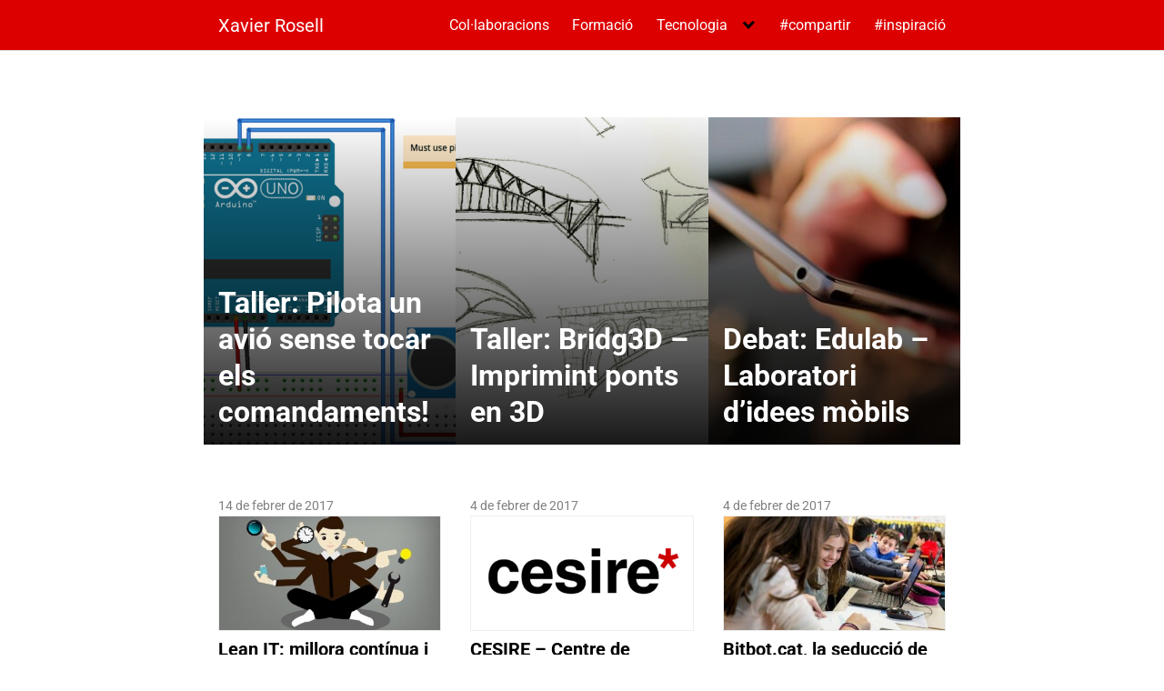

--- FILE ---
content_type: text/html; charset=UTF-8
request_url: https://xavierrosell.com/2017/02/
body_size: 46540
content:
<!DOCTYPE html>
<html lang="ca">
<head>
	<meta charset="UTF-8">
	<meta name="viewport" content="width=device-width, initial-scale=1">
	<link rel="profile" href="http://gmpg.org/xfn/11">
	<title>febrer de 2017 &#8211; Xavier Rosell</title>
<meta name='robots' content='max-image-preview:large' />
	<style>img:is([sizes="auto" i], [sizes^="auto," i]) { contain-intrinsic-size: 3000px 1500px }</style>
	<link rel='dns-prefetch' href='//www.googletagmanager.com' />
<link rel="alternate" type="application/rss+xml" title="Xavier Rosell &raquo; Canal d&#039;informació" href="https://xavierrosell.com/feed/" />
<link rel="alternate" type="application/rss+xml" title="Xavier Rosell &raquo; Canal dels comentaris" href="https://xavierrosell.com/comments/feed/" />
<link rel='stylesheet' id='hfe-widgets-style-css' href='https://xavierrosell.com/wp-content/plugins/header-footer-elementor/inc/widgets-css/frontend.css?ver=2.4.4' type='text/css' media='all' />
<link rel='stylesheet' id='wp-block-library-css' href='https://xavierrosell.com/wp-includes/css/dist/block-library/style.min.css?ver=6.8.3' type='text/css' media='all' />
<style id='classic-theme-styles-inline-css' type='text/css'>
/*! This file is auto-generated */
.wp-block-button__link{color:#fff;background-color:#32373c;border-radius:9999px;box-shadow:none;text-decoration:none;padding:calc(.667em + 2px) calc(1.333em + 2px);font-size:1.125em}.wp-block-file__button{background:#32373c;color:#fff;text-decoration:none}
</style>
<style id='global-styles-inline-css' type='text/css'>
:root{--wp--preset--aspect-ratio--square: 1;--wp--preset--aspect-ratio--4-3: 4/3;--wp--preset--aspect-ratio--3-4: 3/4;--wp--preset--aspect-ratio--3-2: 3/2;--wp--preset--aspect-ratio--2-3: 2/3;--wp--preset--aspect-ratio--16-9: 16/9;--wp--preset--aspect-ratio--9-16: 9/16;--wp--preset--color--black: #000000;--wp--preset--color--cyan-bluish-gray: #abb8c3;--wp--preset--color--white: #ffffff;--wp--preset--color--pale-pink: #f78da7;--wp--preset--color--vivid-red: #cf2e2e;--wp--preset--color--luminous-vivid-orange: #ff6900;--wp--preset--color--luminous-vivid-amber: #fcb900;--wp--preset--color--light-green-cyan: #7bdcb5;--wp--preset--color--vivid-green-cyan: #00d084;--wp--preset--color--pale-cyan-blue: #8ed1fc;--wp--preset--color--vivid-cyan-blue: #0693e3;--wp--preset--color--vivid-purple: #9b51e0;--wp--preset--gradient--vivid-cyan-blue-to-vivid-purple: linear-gradient(135deg,rgba(6,147,227,1) 0%,rgb(155,81,224) 100%);--wp--preset--gradient--light-green-cyan-to-vivid-green-cyan: linear-gradient(135deg,rgb(122,220,180) 0%,rgb(0,208,130) 100%);--wp--preset--gradient--luminous-vivid-amber-to-luminous-vivid-orange: linear-gradient(135deg,rgba(252,185,0,1) 0%,rgba(255,105,0,1) 100%);--wp--preset--gradient--luminous-vivid-orange-to-vivid-red: linear-gradient(135deg,rgba(255,105,0,1) 0%,rgb(207,46,46) 100%);--wp--preset--gradient--very-light-gray-to-cyan-bluish-gray: linear-gradient(135deg,rgb(238,238,238) 0%,rgb(169,184,195) 100%);--wp--preset--gradient--cool-to-warm-spectrum: linear-gradient(135deg,rgb(74,234,220) 0%,rgb(151,120,209) 20%,rgb(207,42,186) 40%,rgb(238,44,130) 60%,rgb(251,105,98) 80%,rgb(254,248,76) 100%);--wp--preset--gradient--blush-light-purple: linear-gradient(135deg,rgb(255,206,236) 0%,rgb(152,150,240) 100%);--wp--preset--gradient--blush-bordeaux: linear-gradient(135deg,rgb(254,205,165) 0%,rgb(254,45,45) 50%,rgb(107,0,62) 100%);--wp--preset--gradient--luminous-dusk: linear-gradient(135deg,rgb(255,203,112) 0%,rgb(199,81,192) 50%,rgb(65,88,208) 100%);--wp--preset--gradient--pale-ocean: linear-gradient(135deg,rgb(255,245,203) 0%,rgb(182,227,212) 50%,rgb(51,167,181) 100%);--wp--preset--gradient--electric-grass: linear-gradient(135deg,rgb(202,248,128) 0%,rgb(113,206,126) 100%);--wp--preset--gradient--midnight: linear-gradient(135deg,rgb(2,3,129) 0%,rgb(40,116,252) 100%);--wp--preset--font-size--small: 13px;--wp--preset--font-size--medium: 20px;--wp--preset--font-size--large: 36px;--wp--preset--font-size--x-large: 42px;--wp--preset--spacing--20: 0.44rem;--wp--preset--spacing--30: 0.67rem;--wp--preset--spacing--40: 1rem;--wp--preset--spacing--50: 1.5rem;--wp--preset--spacing--60: 2.25rem;--wp--preset--spacing--70: 3.38rem;--wp--preset--spacing--80: 5.06rem;--wp--preset--shadow--natural: 6px 6px 9px rgba(0, 0, 0, 0.2);--wp--preset--shadow--deep: 12px 12px 50px rgba(0, 0, 0, 0.4);--wp--preset--shadow--sharp: 6px 6px 0px rgba(0, 0, 0, 0.2);--wp--preset--shadow--outlined: 6px 6px 0px -3px rgba(255, 255, 255, 1), 6px 6px rgba(0, 0, 0, 1);--wp--preset--shadow--crisp: 6px 6px 0px rgba(0, 0, 0, 1);}:root :where(.is-layout-flow) > :first-child{margin-block-start: 0;}:root :where(.is-layout-flow) > :last-child{margin-block-end: 0;}:root :where(.is-layout-flow) > *{margin-block-start: 24px;margin-block-end: 0;}:root :where(.is-layout-constrained) > :first-child{margin-block-start: 0;}:root :where(.is-layout-constrained) > :last-child{margin-block-end: 0;}:root :where(.is-layout-constrained) > *{margin-block-start: 24px;margin-block-end: 0;}:root :where(.is-layout-flex){gap: 24px;}:root :where(.is-layout-grid){gap: 24px;}body .is-layout-flex{display: flex;}.is-layout-flex{flex-wrap: wrap;align-items: center;}.is-layout-flex > :is(*, div){margin: 0;}body .is-layout-grid{display: grid;}.is-layout-grid > :is(*, div){margin: 0;}.has-black-color{color: var(--wp--preset--color--black) !important;}.has-cyan-bluish-gray-color{color: var(--wp--preset--color--cyan-bluish-gray) !important;}.has-white-color{color: var(--wp--preset--color--white) !important;}.has-pale-pink-color{color: var(--wp--preset--color--pale-pink) !important;}.has-vivid-red-color{color: var(--wp--preset--color--vivid-red) !important;}.has-luminous-vivid-orange-color{color: var(--wp--preset--color--luminous-vivid-orange) !important;}.has-luminous-vivid-amber-color{color: var(--wp--preset--color--luminous-vivid-amber) !important;}.has-light-green-cyan-color{color: var(--wp--preset--color--light-green-cyan) !important;}.has-vivid-green-cyan-color{color: var(--wp--preset--color--vivid-green-cyan) !important;}.has-pale-cyan-blue-color{color: var(--wp--preset--color--pale-cyan-blue) !important;}.has-vivid-cyan-blue-color{color: var(--wp--preset--color--vivid-cyan-blue) !important;}.has-vivid-purple-color{color: var(--wp--preset--color--vivid-purple) !important;}.has-black-background-color{background-color: var(--wp--preset--color--black) !important;}.has-cyan-bluish-gray-background-color{background-color: var(--wp--preset--color--cyan-bluish-gray) !important;}.has-white-background-color{background-color: var(--wp--preset--color--white) !important;}.has-pale-pink-background-color{background-color: var(--wp--preset--color--pale-pink) !important;}.has-vivid-red-background-color{background-color: var(--wp--preset--color--vivid-red) !important;}.has-luminous-vivid-orange-background-color{background-color: var(--wp--preset--color--luminous-vivid-orange) !important;}.has-luminous-vivid-amber-background-color{background-color: var(--wp--preset--color--luminous-vivid-amber) !important;}.has-light-green-cyan-background-color{background-color: var(--wp--preset--color--light-green-cyan) !important;}.has-vivid-green-cyan-background-color{background-color: var(--wp--preset--color--vivid-green-cyan) !important;}.has-pale-cyan-blue-background-color{background-color: var(--wp--preset--color--pale-cyan-blue) !important;}.has-vivid-cyan-blue-background-color{background-color: var(--wp--preset--color--vivid-cyan-blue) !important;}.has-vivid-purple-background-color{background-color: var(--wp--preset--color--vivid-purple) !important;}.has-black-border-color{border-color: var(--wp--preset--color--black) !important;}.has-cyan-bluish-gray-border-color{border-color: var(--wp--preset--color--cyan-bluish-gray) !important;}.has-white-border-color{border-color: var(--wp--preset--color--white) !important;}.has-pale-pink-border-color{border-color: var(--wp--preset--color--pale-pink) !important;}.has-vivid-red-border-color{border-color: var(--wp--preset--color--vivid-red) !important;}.has-luminous-vivid-orange-border-color{border-color: var(--wp--preset--color--luminous-vivid-orange) !important;}.has-luminous-vivid-amber-border-color{border-color: var(--wp--preset--color--luminous-vivid-amber) !important;}.has-light-green-cyan-border-color{border-color: var(--wp--preset--color--light-green-cyan) !important;}.has-vivid-green-cyan-border-color{border-color: var(--wp--preset--color--vivid-green-cyan) !important;}.has-pale-cyan-blue-border-color{border-color: var(--wp--preset--color--pale-cyan-blue) !important;}.has-vivid-cyan-blue-border-color{border-color: var(--wp--preset--color--vivid-cyan-blue) !important;}.has-vivid-purple-border-color{border-color: var(--wp--preset--color--vivid-purple) !important;}.has-vivid-cyan-blue-to-vivid-purple-gradient-background{background: var(--wp--preset--gradient--vivid-cyan-blue-to-vivid-purple) !important;}.has-light-green-cyan-to-vivid-green-cyan-gradient-background{background: var(--wp--preset--gradient--light-green-cyan-to-vivid-green-cyan) !important;}.has-luminous-vivid-amber-to-luminous-vivid-orange-gradient-background{background: var(--wp--preset--gradient--luminous-vivid-amber-to-luminous-vivid-orange) !important;}.has-luminous-vivid-orange-to-vivid-red-gradient-background{background: var(--wp--preset--gradient--luminous-vivid-orange-to-vivid-red) !important;}.has-very-light-gray-to-cyan-bluish-gray-gradient-background{background: var(--wp--preset--gradient--very-light-gray-to-cyan-bluish-gray) !important;}.has-cool-to-warm-spectrum-gradient-background{background: var(--wp--preset--gradient--cool-to-warm-spectrum) !important;}.has-blush-light-purple-gradient-background{background: var(--wp--preset--gradient--blush-light-purple) !important;}.has-blush-bordeaux-gradient-background{background: var(--wp--preset--gradient--blush-bordeaux) !important;}.has-luminous-dusk-gradient-background{background: var(--wp--preset--gradient--luminous-dusk) !important;}.has-pale-ocean-gradient-background{background: var(--wp--preset--gradient--pale-ocean) !important;}.has-electric-grass-gradient-background{background: var(--wp--preset--gradient--electric-grass) !important;}.has-midnight-gradient-background{background: var(--wp--preset--gradient--midnight) !important;}.has-small-font-size{font-size: var(--wp--preset--font-size--small) !important;}.has-medium-font-size{font-size: var(--wp--preset--font-size--medium) !important;}.has-large-font-size{font-size: var(--wp--preset--font-size--large) !important;}.has-x-large-font-size{font-size: var(--wp--preset--font-size--x-large) !important;}
:root :where(.wp-block-pullquote){font-size: 1.5em;line-height: 1.6;}
</style>
<link rel='stylesheet' id='contact-form-7-css' href='https://xavierrosell.com/wp-content/plugins/contact-form-7/includes/css/styles.css?ver=6.1' type='text/css' media='all' />
<link rel='stylesheet' id='cntctfrm_form_style-css' href='https://xavierrosell.com/wp-content/plugins/contact-form-plugin/css/form_style.css?ver=4.3.3' type='text/css' media='all' />
<link rel='stylesheet' id='hfe-style-css' href='https://xavierrosell.com/wp-content/plugins/header-footer-elementor/assets/css/header-footer-elementor.css?ver=2.4.4' type='text/css' media='all' />
<link rel='stylesheet' id='elementor-icons-css' href='https://xavierrosell.com/wp-content/plugins/elementor/assets/lib/eicons/css/elementor-icons.min.css?ver=5.43.0' type='text/css' media='all' />
<link rel='stylesheet' id='elementor-frontend-css' href='https://xavierrosell.com/wp-content/plugins/elementor/assets/css/frontend.min.css?ver=3.30.2' type='text/css' media='all' />
<link rel='stylesheet' id='elementor-post-25253-css' href='https://xavierrosell.com/wp-content/uploads/elementor/css/post-25253.css?ver=1752463329' type='text/css' media='all' />
<link rel='stylesheet' id='orbital-style-css' href='https://xavierrosell.com/wp-content/themes/orbital/assets/css/main.css?ver=6.8.3' type='text/css' media='all' />
<style id='orbital-style-inline-css' type='text/css'>

                .primary-menu li.menu-item-has-children:focus > ul, .primary-menu li.menu-item-has-children.focus > ul {
                    right: 0;
                    opacity: 1;
                    transform: translateY(0);
                    transition: opacity 0.15s linear, transform 0.15s linear;
                }
               
            
</style>
<link rel='stylesheet' id='hfe-elementor-icons-css' href='https://xavierrosell.com/wp-content/plugins/elementor/assets/lib/eicons/css/elementor-icons.min.css?ver=5.34.0' type='text/css' media='all' />
<link rel='stylesheet' id='hfe-icons-list-css' href='https://xavierrosell.com/wp-content/plugins/elementor/assets/css/widget-icon-list.min.css?ver=3.24.3' type='text/css' media='all' />
<link rel='stylesheet' id='hfe-social-icons-css' href='https://xavierrosell.com/wp-content/plugins/elementor/assets/css/widget-social-icons.min.css?ver=3.24.0' type='text/css' media='all' />
<link rel='stylesheet' id='hfe-social-share-icons-brands-css' href='https://xavierrosell.com/wp-content/plugins/elementor/assets/lib/font-awesome/css/brands.css?ver=5.15.3' type='text/css' media='all' />
<link rel='stylesheet' id='hfe-social-share-icons-fontawesome-css' href='https://xavierrosell.com/wp-content/plugins/elementor/assets/lib/font-awesome/css/fontawesome.css?ver=5.15.3' type='text/css' media='all' />
<link rel='stylesheet' id='hfe-nav-menu-icons-css' href='https://xavierrosell.com/wp-content/plugins/elementor/assets/lib/font-awesome/css/solid.css?ver=5.15.3' type='text/css' media='all' />
<link rel='stylesheet' id='elementor-gf-local-roboto-css' href='https://xavierrosell.com/wp-content/uploads/elementor/google-fonts/css/roboto.css?ver=1752463351' type='text/css' media='all' />
<link rel='stylesheet' id='elementor-gf-local-robotoslab-css' href='https://xavierrosell.com/wp-content/uploads/elementor/google-fonts/css/robotoslab.css?ver=1752463359' type='text/css' media='all' />
<script type="text/javascript" src="https://xavierrosell.com/wp-includes/js/jquery/jquery.min.js?ver=3.7.1" id="jquery-core-js"></script>
<script type="text/javascript" src="https://xavierrosell.com/wp-includes/js/jquery/jquery-migrate.min.js?ver=3.4.1" id="jquery-migrate-js"></script>
<script type="text/javascript" id="jquery-js-after">
/* <![CDATA[ */
!function($){"use strict";$(document).ready(function(){$(this).scrollTop()>100&&$(".hfe-scroll-to-top-wrap").removeClass("hfe-scroll-to-top-hide"),$(window).scroll(function(){$(this).scrollTop()<100?$(".hfe-scroll-to-top-wrap").fadeOut(300):$(".hfe-scroll-to-top-wrap").fadeIn(300)}),$(".hfe-scroll-to-top-wrap").on("click",function(){$("html, body").animate({scrollTop:0},300);return!1})})}(jQuery);
!function($){'use strict';$(document).ready(function(){var bar=$('.hfe-reading-progress-bar');if(!bar.length)return;$(window).on('scroll',function(){var s=$(window).scrollTop(),d=$(document).height()-$(window).height(),p=d? s/d*100:0;bar.css('width',p+'%')});});}(jQuery);
/* ]]> */
</script>

<!-- Google tag (gtag.js) snippet added by Site Kit -->
<!-- Google Analytics snippet added by Site Kit -->
<script type="text/javascript" src="https://www.googletagmanager.com/gtag/js?id=GT-K46JW7R" id="google_gtagjs-js" async></script>
<script type="text/javascript" id="google_gtagjs-js-after">
/* <![CDATA[ */
window.dataLayer = window.dataLayer || [];function gtag(){dataLayer.push(arguments);}
gtag("set","linker",{"domains":["xavierrosell.com"]});
gtag("js", new Date());
gtag("set", "developer_id.dZTNiMT", true);
gtag("config", "GT-K46JW7R");
/* ]]> */
</script>
<link rel="EditURI" type="application/rsd+xml" title="RSD" href="https://xavierrosell.com/xmlrpc.php?rsd" />
<meta name="generator" content="Site Kit by Google 1.170.0" />    <style>
        @media(min-width: 48rem){

            .container {
                width: 52rem;
            }

            .entry-content {
                max-width: 70%;
                flex-basis: 70%;
            }

            .entry-aside {
                max-width: 30%;
                flex-basis: 30%;
                order: 0;
                -ms-flex-order: 0;

            }

        }


                a {
                color: #dd0000;
            }

        

                .site-header {
                background-color: #dd0000;
            }

        
                .site-header a {
                color: #ffffff;
            }

            @media(min-width: 1040px){
                .site-navbar .menu-item-has-children:after {
                    border-color: #ffffff;
                }
            }
    

    </style>

            <style>
        </style>
    <meta name="generator" content="Elementor 3.30.2; features: additional_custom_breakpoints; settings: css_print_method-external, google_font-enabled, font_display-auto">
			<style>
				.e-con.e-parent:nth-of-type(n+4):not(.e-lazyloaded):not(.e-no-lazyload),
				.e-con.e-parent:nth-of-type(n+4):not(.e-lazyloaded):not(.e-no-lazyload) * {
					background-image: none !important;
				}
				@media screen and (max-height: 1024px) {
					.e-con.e-parent:nth-of-type(n+3):not(.e-lazyloaded):not(.e-no-lazyload),
					.e-con.e-parent:nth-of-type(n+3):not(.e-lazyloaded):not(.e-no-lazyload) * {
						background-image: none !important;
					}
				}
				@media screen and (max-height: 640px) {
					.e-con.e-parent:nth-of-type(n+2):not(.e-lazyloaded):not(.e-no-lazyload),
					.e-con.e-parent:nth-of-type(n+2):not(.e-lazyloaded):not(.e-no-lazyload) * {
						background-image: none !important;
					}
				}
			</style>
			<style type="text/css" id="custom-background-css">
body.custom-background { background-color: #ffffff; }
</style>
	<link rel="icon" href="https://xavierrosell.com/wp-content/uploads/2025/03/logo_xr-150x150.jpg" sizes="32x32" />
<link rel="icon" href="https://xavierrosell.com/wp-content/uploads/2025/03/logo_xr.jpg" sizes="192x192" />
<link rel="apple-touch-icon" href="https://xavierrosell.com/wp-content/uploads/2025/03/logo_xr.jpg" />
<meta name="msapplication-TileImage" content="https://xavierrosell.com/wp-content/uploads/2025/03/logo_xr.jpg" />
</head>
<body class="archive date custom-background wp-theme-orbital ehf-template-orbital ehf-stylesheet-orbital no-sidebar elementor-default elementor-kit-25253">
	<a class="screen-reader-text" href="#content">Skip to content</a>

			
		

<header class="site-header ">
	<div class="container header-inner">
							<div class="site-logo">

											<a href="https://xavierrosell.com">Xavier Rosell</a>
					
				</div>

						<button class="toggle nav-toggle mobile-nav-toggle " data-toggle-target=".menu-modal"  data-toggle-body-class="showing-menu-modal" aria-expanded="false" data-set-focus=".close-nav-toggle">
				<span class="toggle-inner">
					<a class="site-nav-trigger">
						<span></span>
					</a>
					<span class="toggle-text">Menu</span>
				</span>
			</button><!-- .nav-toggle -->
			
			<div class="header-navigation-wrapper">

										<nav class="primary-menu-wrapper" aria-label="Horizontal" role="navigation">

							<ul class="primary-menu reset-list-style">

							<li id="menu-item-26529" class="menu-item menu-item-type-post_type menu-item-object-page menu-item-26529"><a href="https://xavierrosell.com/collaboracions/">Col·laboracions</a></li>
<li id="menu-item-26524" class="menu-item menu-item-type-post_type menu-item-object-page menu-item-26524"><a href="https://xavierrosell.com/formacio/">Formació</a></li>
<li id="menu-item-28223" class="menu-item menu-item-type-post_type menu-item-object-page menu-item-has-children menu-item-28223"><a href="https://xavierrosell.com/tecnologia/">Tecnologia</a><span class="icon"></span>
<ul class="sub-menu">
	<li id="menu-item-28224" class="menu-item menu-item-type-post_type menu-item-object-post menu-item-28224"><a href="https://xavierrosell.com/lego-spike/">LEGO SPIKE Prime: Guia Completa per a l’Aula – Recursos i Projectes</a></li>
	<li id="menu-item-27398" class="menu-item menu-item-type-post_type menu-item-object-post menu-item-has-children menu-item-27398"><a href="https://xavierrosell.com/openscad/">OpenSCAD: Disseny i Creació 3D amb Programació Paramètrica</a><span class="icon"></span>
	<ul class="sub-menu">
		<li id="menu-item-27396" class="menu-item menu-item-type-post_type menu-item-object-post menu-item-27396"><a href="https://xavierrosell.com/openscad-activitats/">Activitats Senzilles amb OpenSCAD: Aprèn Disseny 3D Paramètric</a></li>
		<li id="menu-item-27395" class="menu-item menu-item-type-post_type menu-item-object-post menu-item-27395"><a href="https://xavierrosell.com/openscad-vistes-dibuix-tecnic/">OpenSCAD – Vistes dibuix tècnic</a></li>
		<li id="menu-item-27397" class="menu-item menu-item-type-post_type menu-item-object-post menu-item-27397"><a href="https://xavierrosell.com/openscad-la-torre-rosa-de-montessori/">OpenSCAD – La torre rosa de Montessori</a></li>
	</ul>
</li>
</ul>
</li>
<li id="menu-item-26525" class="menu-item menu-item-type-taxonomy menu-item-object-category menu-item-26525"><a href="https://xavierrosell.com/category/recursos/">#compartir</a></li>
<li id="menu-item-26526" class="menu-item menu-item-type-taxonomy menu-item-object-category menu-item-26526"><a href="https://xavierrosell.com/category/inspiracio/">#inspiració</a></li>

							</ul>
							
						</nav><!-- .primary-menu-wrapper -->
					
			</div><!-- .header-navigation-wrapper -->
		
	</div>
</header>

<div class="menu-modal cover-modal header-footer-group" data-modal-target-string=".menu-modal">

	<div class="menu-modal-inner modal-inner">

		<div class="menu-wrapper section-inner">

			<div class="menu-top">

				<button class="toggle close-nav-toggle fill-children-current-color" data-toggle-target=".menu-modal" data-toggle-body-class="showing-menu-modal" aria-expanded="false" data-set-focus=".menu-modal">
					<span class="toggle-text">Close Menu</span>
					X
				</button><!-- .nav-toggle -->

				
				<nav class="mobile-menu" aria-label="Mobile" role="navigation">

					<ul class="modal-menu reset-list-style">

					<li class="menu-item menu-item-type-post_type menu-item-object-page menu-item-26529"><div class="ancestor-wrapper"><a href="https://xavierrosell.com/collaboracions/">Col·laboracions</a></div><!-- .ancestor-wrapper --></li>
<li class="menu-item menu-item-type-post_type menu-item-object-page menu-item-26524"><div class="ancestor-wrapper"><a href="https://xavierrosell.com/formacio/">Formació</a></div><!-- .ancestor-wrapper --></li>
<li class="menu-item menu-item-type-post_type menu-item-object-page menu-item-has-children menu-item-28223"><div class="ancestor-wrapper"><a href="https://xavierrosell.com/tecnologia/">Tecnologia</a><button class="toggle sub-menu-toggle fill-children-current-color" data-toggle-target=".menu-modal .menu-item-28223 > .sub-menu" data-toggle-type="slidetoggle" data-toggle-duration="250" aria-expanded="false"><span class="screen-reader-text">Show sub menu</span><svg class="svg-icon" aria-hidden="true" role="img" focusable="false" xmlns="http://www.w3.org/2000/svg" width="20" height="12" viewBox="0 0 20 12"><polygon fill="" fill-rule="evenodd" points="1319.899 365.778 1327.678 358 1329.799 360.121 1319.899 370.021 1310 360.121 1312.121 358" transform="translate(-1310 -358)"></polygon></svg></button></div><!-- .ancestor-wrapper -->
<ul class="sub-menu">
	<li class="menu-item menu-item-type-post_type menu-item-object-post menu-item-28224"><div class="ancestor-wrapper"><a href="https://xavierrosell.com/lego-spike/">LEGO SPIKE Prime: Guia Completa per a l’Aula – Recursos i Projectes</a></div><!-- .ancestor-wrapper --></li>
	<li class="menu-item menu-item-type-post_type menu-item-object-post menu-item-has-children menu-item-27398"><div class="ancestor-wrapper"><a href="https://xavierrosell.com/openscad/">OpenSCAD: Disseny i Creació 3D amb Programació Paramètrica</a><button class="toggle sub-menu-toggle fill-children-current-color" data-toggle-target=".menu-modal .menu-item-27398 > .sub-menu" data-toggle-type="slidetoggle" data-toggle-duration="250" aria-expanded="false"><span class="screen-reader-text">Show sub menu</span><svg class="svg-icon" aria-hidden="true" role="img" focusable="false" xmlns="http://www.w3.org/2000/svg" width="20" height="12" viewBox="0 0 20 12"><polygon fill="" fill-rule="evenodd" points="1319.899 365.778 1327.678 358 1329.799 360.121 1319.899 370.021 1310 360.121 1312.121 358" transform="translate(-1310 -358)"></polygon></svg></button></div><!-- .ancestor-wrapper -->
	<ul class="sub-menu">
		<li class="menu-item menu-item-type-post_type menu-item-object-post menu-item-27396"><div class="ancestor-wrapper"><a href="https://xavierrosell.com/openscad-activitats/">Activitats Senzilles amb OpenSCAD: Aprèn Disseny 3D Paramètric</a></div><!-- .ancestor-wrapper --></li>
		<li class="menu-item menu-item-type-post_type menu-item-object-post menu-item-27395"><div class="ancestor-wrapper"><a href="https://xavierrosell.com/openscad-vistes-dibuix-tecnic/">OpenSCAD – Vistes dibuix tècnic</a></div><!-- .ancestor-wrapper --></li>
		<li class="menu-item menu-item-type-post_type menu-item-object-post menu-item-27397"><div class="ancestor-wrapper"><a href="https://xavierrosell.com/openscad-la-torre-rosa-de-montessori/">OpenSCAD – La torre rosa de Montessori</a></div><!-- .ancestor-wrapper --></li>
	</ul>
</li>
</ul>
</li>
<li class="menu-item menu-item-type-taxonomy menu-item-object-category menu-item-26525"><div class="ancestor-wrapper"><a href="https://xavierrosell.com/category/recursos/">#compartir</a></div><!-- .ancestor-wrapper --></li>
<li class="menu-item menu-item-type-taxonomy menu-item-object-category menu-item-26526"><div class="ancestor-wrapper"><a href="https://xavierrosell.com/category/inspiracio/">#inspiració</a></div><!-- .ancestor-wrapper --></li>

					</ul>

				</nav>

			</div><!-- .menu-top -->

		</div><!-- .menu-wrapper -->

	</div><!-- .menu-modal-inner -->

</div><!-- .menu-modal -->

		
<main id="content" class="site-main">

	<header class="default-header">
	<div class="container">
					
			<h1 class="title"></h1>

			
		
	</div>

	
</header>
	<div id="content-wrapper" class="container flex">

		<div class="entry-content">

			
			    <div class="banner desktop">
        <div class="center fluid">
                    </div>
    </div>
        <div class="banner mobile">
        <div class="center fluid">
                    </div>
    </div>
    
							<div class="flex flex-fluid">

					
<article id="post-771" class="featured-item">
	<div class="featured-wrapper">
		<a href="https://xavierrosell.com/pilota-un-avio-sense-tocar-els-comandaments/" rel="bookmark">
			<img fetchpriority="high" width="333" height="360" src="https://xavierrosell.com/wp-content/uploads/2017/02/yomo-snap4-333x360.png" class="attachment-thumbnail-featured size-thumbnail-featured wp-post-image" alt="" decoding="async" /><h3 class="entry-title">Taller: Pilota un avió sense tocar els comandaments!</h3>		</a>
	</div>
</article>
<article id="post-760" class="featured-item">
	<div class="featured-wrapper">
		<a href="https://xavierrosell.com/bridg3d-imprimint-ponts-en-3d/" rel="bookmark">
			<img width="333" height="360" src="https://xavierrosell.com/wp-content/uploads/2017/02/yomo-pont-333x360.png" class="attachment-thumbnail-featured size-thumbnail-featured wp-post-image" alt="" decoding="async" /><h3 class="entry-title">Taller: Bridg3D &#8211; Imprimint ponts en 3D</h3>		</a>
	</div>
</article>
<article id="post-744" class="featured-item">
	<div class="featured-wrapper">
		<a href="https://xavierrosell.com/debat-edulab-laboratori-didees-mobils/" rel="bookmark">
			<img width="333" height="360" src="https://xavierrosell.com/wp-content/uploads/2017/02/image-7-333x360.jpeg" class="attachment-thumbnail-featured size-thumbnail-featured wp-post-image" alt="" decoding="async" /><h3 class="entry-title">Debat: Edulab &#8211; Laboratori d’idees mòbils</h3>		</a>
	</div>
</article>    <div class="banner desktop">
        <div class="center fluid">
                    </div>
    </div>
        <div class="banner mobile">
        <div class="center fluid">
                    </div>
    </div>
    <article id="post-725" class="entry-item column-third">
			<div class="entry-date">
			<p>14 de febrer de 2017</p>
		</div>
			<header class="entry-header">
		<a href="https://xavierrosell.com/lean-it-millora-continua-i-aportacio-de-valor-a-la-gestio-de-serveis/" rel="bookmark">
			<img loading="lazy" width="390" height="200" src="https://xavierrosell.com/wp-content/uploads/2017/02/image-6-390x200.jpeg" class="attachment-thumbnail-center size-thumbnail-center wp-post-image" alt="" decoding="async" /><h3 class="entry-title">Lean IT: millora contínua i aportació de valor a la gestió de serveis</h3>		</a>
	</header><!-- .entry-header -->
	<div class="entry-meta">

							<div class="entry-excerpt">
				<p>Actualment tot l’entorn parla de Cloud, de Big Data, de Smart X, <a class="entry-read-more" href="https://xavierrosell.com/lean-it-millora-continua-i-aportacio-de-valor-a-la-gestio-de-serveis/">Read more</a></p>
			</div><!-- .entry-content -->
			</div>
</article>
<article id="post-728" class="entry-item column-third">
			<div class="entry-date">
			<p>4 de febrer de 2017</p>
		</div>
			<header class="entry-header">
		<a href="https://xavierrosell.com/cesire-centre-de-recursos-pedagogics-especifics-de-suport-a-la-innovacio-i-la-recerca-educativa/" rel="bookmark">
			<img width="390" height="200" src="https://xavierrosell.com/wp-content/uploads/2017/02/cesire-390x200.png" class="attachment-thumbnail-center size-thumbnail-center wp-post-image" alt="" decoding="async" /><h3 class="entry-title">CESIRE &#8211; Centre de Recursos Pedagògics Específics de Suport a la Innovació i la Recerca Educativa</h3>		</a>
	</header><!-- .entry-header -->
	<div class="entry-meta">

							<div class="entry-excerpt">
				<p>El CESIRE (Centre de Recursos Pedagògics Específics de Suport a la Innovació <a class="entry-read-more" href="https://xavierrosell.com/cesire-centre-de-recursos-pedagogics-especifics-de-suport-a-la-innovacio-i-la-recerca-educativa/">Read more</a></p>
			</div><!-- .entry-content -->
			</div>
</article>
<article id="post-649" class="entry-item column-third">
			<div class="entry-date">
			<p>4 de febrer de 2017</p>
		</div>
			<header class="entry-header">
		<a href="https://xavierrosell.com/bitbot-cat-la-seduccio-de-les-tic/" rel="bookmark">
			<img width="390" height="200" src="https://xavierrosell.com/wp-content/uploads/2017/02/bitbot-390x200.jpg" class="attachment-thumbnail-center size-thumbnail-center wp-post-image" alt="" decoding="async" /><h3 class="entry-title">Bitbot.cat, la seducció de les TIC</h3>		</a>
	</header><!-- .entry-header -->
	<div class="entry-meta">

							<div class="entry-excerpt">
				<p>La Generalitat de Catalunya vol seduir el màxim nombre d’educadors, famílies i <a class="entry-read-more" href="https://xavierrosell.com/bitbot-cat-la-seduccio-de-les-tic/">Read more</a></p>
			</div><!-- .entry-content -->
			</div>
</article>
<article id="post-645" class="entry-item column-third">
			<div class="entry-date">
			<p>1 de febrer de 2017</p>
		</div>
			<header class="entry-header">
		<a href="https://xavierrosell.com/crea-la-teva-disfressa-per-carnestoltes/" rel="bookmark">
			<img width="390" height="200" src="https://xavierrosell.com/wp-content/uploads/2017/02/mask_laser-390x200.png" class="attachment-thumbnail-center size-thumbnail-center wp-post-image" alt="" decoding="async" /><h3 class="entry-title">Taller: Crea la teva disfressa per Carnestoltes</h3>		</a>
	</header><!-- .entry-header -->
	<div class="entry-meta">

							<div class="entry-excerpt">
				<p>Dissenya, dibuixa, talla i pinta la disfressa més original amb material reutilitzable <a class="entry-read-more" href="https://xavierrosell.com/crea-la-teva-disfressa-per-carnestoltes/">Read more</a></p>
			</div><!-- .entry-content -->
			</div>
</article>

				</div>

				
				
				
				    <div class="banner desktop">
        <div class="center fluid">
                    </div>
    </div>
        <div class="banner desktop">
        <div class="center fluid">
                    </div>
    </div>
        <div class="banner mobile">
        <div class="center fluid">
                    </div>
    </div>
        <div class="banner mobile">
        <div class="center fluid">
                    </div>
    </div>
    
					</div>

			</div>
</main>


	<footer class="site-footer">
		<div class="container">
				<div class="widget-area-footer">

		
					<div class="widget-area">
				<section id="block-13" class="widget widget_block">
<ul class="wp-block-social-links is-style-pill-shape is-layout-flex wp-block-social-links-is-layout-flex"><li class="wp-social-link wp-social-link-twitter  wp-block-social-link"><a href="https://twitter.com/xavierrosell" class="wp-block-social-link-anchor"><svg width="24" height="24" viewBox="0 0 24 24" version="1.1" xmlns="http://www.w3.org/2000/svg" aria-hidden="true" focusable="false"><path d="M22.23,5.924c-0.736,0.326-1.527,0.547-2.357,0.646c0.847-0.508,1.498-1.312,1.804-2.27 c-0.793,0.47-1.671,0.812-2.606,0.996C18.324,4.498,17.257,4,16.077,4c-2.266,0-4.103,1.837-4.103,4.103 c0,0.322,0.036,0.635,0.106,0.935C8.67,8.867,5.647,7.234,3.623,4.751C3.27,5.357,3.067,6.062,3.067,6.814 c0,1.424,0.724,2.679,1.825,3.415c-0.673-0.021-1.305-0.206-1.859-0.513c0,0.017,0,0.034,0,0.052c0,1.988,1.414,3.647,3.292,4.023 c-0.344,0.094-0.707,0.144-1.081,0.144c-0.264,0-0.521-0.026-0.772-0.074c0.522,1.63,2.038,2.816,3.833,2.85 c-1.404,1.1-3.174,1.756-5.096,1.756c-0.331,0-0.658-0.019-0.979-0.057c1.816,1.164,3.973,1.843,6.29,1.843 c7.547,0,11.675-6.252,11.675-11.675c0-0.178-0.004-0.355-0.012-0.531C20.985,7.47,21.68,6.747,22.23,5.924z"></path></svg><span class="wp-block-social-link-label screen-reader-text">Twitter</span></a></li>

<li class="wp-social-link wp-social-link-instagram  wp-block-social-link"><a href="https://www.instagram.com/xavierrosell/" class="wp-block-social-link-anchor"><svg width="24" height="24" viewBox="0 0 24 24" version="1.1" xmlns="http://www.w3.org/2000/svg" aria-hidden="true" focusable="false"><path d="M12,4.622c2.403,0,2.688,0.009,3.637,0.052c0.877,0.04,1.354,0.187,1.671,0.31c0.42,0.163,0.72,0.358,1.035,0.673 c0.315,0.315,0.51,0.615,0.673,1.035c0.123,0.317,0.27,0.794,0.31,1.671c0.043,0.949,0.052,1.234,0.052,3.637 s-0.009,2.688-0.052,3.637c-0.04,0.877-0.187,1.354-0.31,1.671c-0.163,0.42-0.358,0.72-0.673,1.035 c-0.315,0.315-0.615,0.51-1.035,0.673c-0.317,0.123-0.794,0.27-1.671,0.31c-0.949,0.043-1.233,0.052-3.637,0.052 s-2.688-0.009-3.637-0.052c-0.877-0.04-1.354-0.187-1.671-0.31c-0.42-0.163-0.72-0.358-1.035-0.673 c-0.315-0.315-0.51-0.615-0.673-1.035c-0.123-0.317-0.27-0.794-0.31-1.671C4.631,14.688,4.622,14.403,4.622,12 s0.009-2.688,0.052-3.637c0.04-0.877,0.187-1.354,0.31-1.671c0.163-0.42,0.358-0.72,0.673-1.035 c0.315-0.315,0.615-0.51,1.035-0.673c0.317-0.123,0.794-0.27,1.671-0.31C9.312,4.631,9.597,4.622,12,4.622 M12,3 C9.556,3,9.249,3.01,8.289,3.054C7.331,3.098,6.677,3.25,6.105,3.472C5.513,3.702,5.011,4.01,4.511,4.511 c-0.5,0.5-0.808,1.002-1.038,1.594C3.25,6.677,3.098,7.331,3.054,8.289C3.01,9.249,3,9.556,3,12c0,2.444,0.01,2.751,0.054,3.711 c0.044,0.958,0.196,1.612,0.418,2.185c0.23,0.592,0.538,1.094,1.038,1.594c0.5,0.5,1.002,0.808,1.594,1.038 c0.572,0.222,1.227,0.375,2.185,0.418C9.249,20.99,9.556,21,12,21s2.751-0.01,3.711-0.054c0.958-0.044,1.612-0.196,2.185-0.418 c0.592-0.23,1.094-0.538,1.594-1.038c0.5-0.5,0.808-1.002,1.038-1.594c0.222-0.572,0.375-1.227,0.418-2.185 C20.99,14.751,21,14.444,21,12s-0.01-2.751-0.054-3.711c-0.044-0.958-0.196-1.612-0.418-2.185c-0.23-0.592-0.538-1.094-1.038-1.594 c-0.5-0.5-1.002-0.808-1.594-1.038c-0.572-0.222-1.227-0.375-2.185-0.418C14.751,3.01,14.444,3,12,3L12,3z M12,7.378 c-2.552,0-4.622,2.069-4.622,4.622S9.448,16.622,12,16.622s4.622-2.069,4.622-4.622S14.552,7.378,12,7.378z M12,15 c-1.657,0-3-1.343-3-3s1.343-3,3-3s3,1.343,3,3S13.657,15,12,15z M16.804,6.116c-0.596,0-1.08,0.484-1.08,1.08 s0.484,1.08,1.08,1.08c0.596,0,1.08-0.484,1.08-1.08S17.401,6.116,16.804,6.116z"></path></svg><span class="wp-block-social-link-label screen-reader-text">Instagram</span></a></li>

<li class="wp-social-link wp-social-link-wordpress  wp-block-social-link"><a href="https://xavierrosell.com/wp-admin" class="wp-block-social-link-anchor"><svg width="24" height="24" viewBox="0 0 24 24" version="1.1" xmlns="http://www.w3.org/2000/svg" aria-hidden="true" focusable="false"><path d="M12.158,12.786L9.46,20.625c0.806,0.237,1.657,0.366,2.54,0.366c1.047,0,2.051-0.181,2.986-0.51 c-0.024-0.038-0.046-0.079-0.065-0.124L12.158,12.786z M3.009,12c0,3.559,2.068,6.634,5.067,8.092L3.788,8.341 C3.289,9.459,3.009,10.696,3.009,12z M18.069,11.546c0-1.112-0.399-1.881-0.741-2.48c-0.456-0.741-0.883-1.368-0.883-2.109 c0-0.826,0.627-1.596,1.51-1.596c0.04,0,0.078,0.005,0.116,0.007C16.472,3.904,14.34,3.009,12,3.009 c-3.141,0-5.904,1.612-7.512,4.052c0.211,0.007,0.41,0.011,0.579,0.011c0.94,0,2.396-0.114,2.396-0.114 C7.947,6.93,8.004,7.642,7.52,7.699c0,0-0.487,0.057-1.029,0.085l3.274,9.739l1.968-5.901l-1.401-3.838 C9.848,7.756,9.389,7.699,9.389,7.699C8.904,7.67,8.961,6.93,9.446,6.958c0,0,1.484,0.114,2.368,0.114 c0.94,0,2.397-0.114,2.397-0.114c0.485-0.028,0.542,0.684,0.057,0.741c0,0-0.488,0.057-1.029,0.085l3.249,9.665l0.897-2.996 C17.841,13.284,18.069,12.316,18.069,11.546z M19.889,7.686c0.039,0.286,0.06,0.593,0.06,0.924c0,0.912-0.171,1.938-0.684,3.22 l-2.746,7.94c2.673-1.558,4.47-4.454,4.47-7.771C20.991,10.436,20.591,8.967,19.889,7.686z M12,22C6.486,22,2,17.514,2,12 C2,6.486,6.486,2,12,2c5.514,0,10,4.486,10,10C22,17.514,17.514,22,12,22z"></path></svg><span class="wp-block-social-link-label screen-reader-text">WordPress</span></a></li></ul>
</section>			</div>

		
		
		
	</div>

			<div class="credits row">

			<p>Educació i tecnologia digital</p>

	
</div>		</div>
	</footer>

<!-- Site Overlay -->
<div class="site-overlay"></div>

<script type="speculationrules">
{"prefetch":[{"source":"document","where":{"and":[{"href_matches":"\/*"},{"not":{"href_matches":["\/wp-*.php","\/wp-admin\/*","\/wp-content\/uploads\/*","\/wp-content\/*","\/wp-content\/plugins\/*","\/wp-content\/themes\/orbital\/*","\/*\\?(.+)"]}},{"not":{"selector_matches":"a[rel~=\"nofollow\"]"}},{"not":{"selector_matches":".no-prefetch, .no-prefetch a"}}]},"eagerness":"conservative"}]}
</script>

		<script type="application/ld+json">
			{
				"@context": "http://schema.org",
				"@type": "WebSite",
				"name": "Xavier Rosell",
				"alternateName": "Educació i tecnologia digital",
				"url": "https://xavierrosell.com"
			}
		</script>

		
			<script>
				const lazyloadRunObserver = () => {
					const lazyloadBackgrounds = document.querySelectorAll( `.e-con.e-parent:not(.e-lazyloaded)` );
					const lazyloadBackgroundObserver = new IntersectionObserver( ( entries ) => {
						entries.forEach( ( entry ) => {
							if ( entry.isIntersecting ) {
								let lazyloadBackground = entry.target;
								if( lazyloadBackground ) {
									lazyloadBackground.classList.add( 'e-lazyloaded' );
								}
								lazyloadBackgroundObserver.unobserve( entry.target );
							}
						});
					}, { rootMargin: '200px 0px 200px 0px' } );
					lazyloadBackgrounds.forEach( ( lazyloadBackground ) => {
						lazyloadBackgroundObserver.observe( lazyloadBackground );
					} );
				};
				const events = [
					'DOMContentLoaded',
					'elementor/lazyload/observe',
				];
				events.forEach( ( event ) => {
					document.addEventListener( event, lazyloadRunObserver );
				} );
			</script>
			<script type="text/javascript" src="https://xavierrosell.com/wp-includes/js/dist/hooks.min.js?ver=4d63a3d491d11ffd8ac6" id="wp-hooks-js"></script>
<script type="text/javascript" src="https://xavierrosell.com/wp-includes/js/dist/i18n.min.js?ver=5e580eb46a90c2b997e6" id="wp-i18n-js"></script>
<script type="text/javascript" id="wp-i18n-js-after">
/* <![CDATA[ */
wp.i18n.setLocaleData( { 'text direction\u0004ltr': [ 'ltr' ] } );
/* ]]> */
</script>
<script type="text/javascript" id="presto-components-js-extra">
/* <![CDATA[ */
var prestoComponents = {"url":"https:\/\/xavierrosell.com\/wp-content\/plugins\/presto-player\/dist\/components\/web-components\/web-components.esm.js?ver=1752519117"};
var prestoPlayer = {"plugin_url":"https:\/\/xavierrosell.com\/wp-content\/plugins\/presto-player\/","logged_in":"","root":"https:\/\/xavierrosell.com\/wp-json\/","nonce":"f8df683426","ajaxurl":"https:\/\/xavierrosell.com\/wp-admin\/admin-ajax.php","isAdmin":"","isSetup":{"bunny":false},"proVersion":"","isPremium":"","wpVersionString":"wp\/v2\/","prestoVersionString":"presto-player\/v1\/","debug":"","debug_navigator":"","i18n":{"skip":"Skip","rewatch":"Rewatch","emailPlaceholder":"Email address","emailDefaultHeadline":"Enter your email to play this episode.","chapters":"Chapters","show_chapters":"Show Chapters","hide_chapters":"Hide Chapters","restart":"Restart","rewind":"Rewind {seektime}s","play":"Play","pause":"Pause","fastForward":"Forward {seektime}s","seek":"Seek","seekLabel":"{currentTime} of {duration}","played":"Played","buffered":"Buffered","currentTime":"Current time","duration":"Duration","volume":"Volume","mute":"Mute","unmute":"Unmute","enableCaptions":"Enable captions","disableCaptions":"Disable captions","download":"Download","enterFullscreen":"Enter fullscreen","exitFullscreen":"Exit fullscreen","frameTitle":"Player for {title}","captions":"Captions","settings":"Settings","pip":"PIP","menuBack":"Go back to previous menu","speed":"Speed","normal":"Normal","quality":"Quality","loop":"Loop","start":"Start","end":"End","all":"All","reset":"Reset","disabled":"Disabled","enabled":"Enabled","advertisement":"Ad","qualityBadge":{"2160":"4K","1440":"HD","1080":"HD","720":"HD","576":"SD","480":"SD"},"auto":"AUTO","upNext":"Up Next","startOver":"Start Over"}};
var prestoComponents = {"url":"https:\/\/xavierrosell.com\/wp-content\/plugins\/presto-player\/dist\/components\/web-components\/web-components.esm.js?ver=1752519117"};
var prestoPlayer = {"plugin_url":"https:\/\/xavierrosell.com\/wp-content\/plugins\/presto-player\/","logged_in":"","root":"https:\/\/xavierrosell.com\/wp-json\/","nonce":"f8df683426","ajaxurl":"https:\/\/xavierrosell.com\/wp-admin\/admin-ajax.php","isAdmin":"","isSetup":{"bunny":false},"proVersion":"","isPremium":"","wpVersionString":"wp\/v2\/","prestoVersionString":"presto-player\/v1\/","debug":"","debug_navigator":"","i18n":{"skip":"Skip","rewatch":"Rewatch","emailPlaceholder":"Email address","emailDefaultHeadline":"Enter your email to play this episode.","chapters":"Chapters","show_chapters":"Show Chapters","hide_chapters":"Hide Chapters","restart":"Restart","rewind":"Rewind {seektime}s","play":"Play","pause":"Pause","fastForward":"Forward {seektime}s","seek":"Seek","seekLabel":"{currentTime} of {duration}","played":"Played","buffered":"Buffered","currentTime":"Current time","duration":"Duration","volume":"Volume","mute":"Mute","unmute":"Unmute","enableCaptions":"Enable captions","disableCaptions":"Disable captions","download":"Download","enterFullscreen":"Enter fullscreen","exitFullscreen":"Exit fullscreen","frameTitle":"Player for {title}","captions":"Captions","settings":"Settings","pip":"PIP","menuBack":"Go back to previous menu","speed":"Speed","normal":"Normal","quality":"Quality","loop":"Loop","start":"Start","end":"End","all":"All","reset":"Reset","disabled":"Disabled","enabled":"Enabled","advertisement":"Ad","qualityBadge":{"2160":"4K","1440":"HD","1080":"HD","720":"HD","576":"SD","480":"SD"},"auto":"AUTO","upNext":"Up Next","startOver":"Start Over"}};
/* ]]> */
</script>
<script src="https://xavierrosell.com/wp-content/plugins/presto-player/src/player/player-static.js?ver=1752519117" type="module" defer></script><script type="text/javascript" src="https://xavierrosell.com/wp-content/plugins/contact-form-7/includes/swv/js/index.js?ver=6.1" id="swv-js"></script>
<script type="text/javascript" id="contact-form-7-js-translations">
/* <![CDATA[ */
( function( domain, translations ) {
	var localeData = translations.locale_data[ domain ] || translations.locale_data.messages;
	localeData[""].domain = domain;
	wp.i18n.setLocaleData( localeData, domain );
} )( "contact-form-7", {"translation-revision-date":"2025-04-11 11:03:18+0000","generator":"GlotPress\/4.0.1","domain":"messages","locale_data":{"messages":{"":{"domain":"messages","plural-forms":"nplurals=2; plural=n != 1;","lang":"ca"},"This contact form is placed in the wrong place.":["Aquest formulari de contacte est\u00e0 col\u00b7locat en el lloc equivocat."],"Error:":["Error:"]}},"comment":{"reference":"includes\/js\/index.js"}} );
/* ]]> */
</script>
<script type="text/javascript" id="contact-form-7-js-before">
/* <![CDATA[ */
var wpcf7 = {
    "api": {
        "root": "https:\/\/xavierrosell.com\/wp-json\/",
        "namespace": "contact-form-7\/v1"
    }
};
/* ]]> */
</script>
<script type="text/javascript" src="https://xavierrosell.com/wp-content/plugins/contact-form-7/includes/js/index.js?ver=6.1" id="contact-form-7-js"></script>
<script type="text/javascript" src="https://xavierrosell.com/wp-includes/js/dist/dom-ready.min.js?ver=f77871ff7694fffea381" id="wp-dom-ready-js"></script>
<script type="text/javascript" id="starter-templates-zip-preview-js-extra">
/* <![CDATA[ */
var starter_templates_zip_preview = {"AstColorPaletteVarPrefix":"--ast-global-","AstEleColorPaletteVarPrefix":"--ast-global-"};
/* ]]> */
</script>
<script type="text/javascript" src="https://xavierrosell.com/wp-content/plugins/astra-sites/inc/lib/onboarding/assets/dist/template-preview/main.js?ver=06758d4d807d9d22c6ea" id="starter-templates-zip-preview-js"></script>
<script type="text/javascript" src="https://xavierrosell.com/wp-content/themes/orbital/assets/js/social.min.js?ver=20190102" id="orbital-social-js"></script>
<script type="text/javascript" src="https://xavierrosell.com/wp-content/themes/orbital/assets/js/main.min.js?ver=20190102" id="orbital-main-js"></script>
<script type="text/javascript" src="https://xavierrosell.com/wp-content/themes/orbital/assets/js/menu.min.js?ver=20190102" id="orbital-menu-js"></script>
<script type="text/javascript" src="https://xavierrosell.com/wp-content/themes/orbital/assets/js/search-box.min.js?ver=20190102" id="orbital-search-box-js"></script>
</body>
</html>